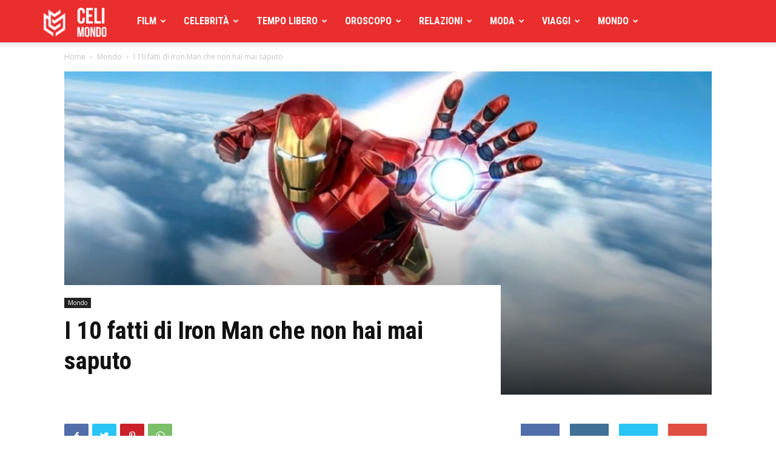

--- FILE ---
content_type: text/html; charset=utf-8
request_url: https://www.google.com/recaptcha/api2/aframe
body_size: 249
content:
<!DOCTYPE HTML><html><head><meta http-equiv="content-type" content="text/html; charset=UTF-8"></head><body><script nonce="2WsjRwTewQOZuRQ_odgrPQ">/** Anti-fraud and anti-abuse applications only. See google.com/recaptcha */ try{var clients={'sodar':'https://pagead2.googlesyndication.com/pagead/sodar?'};window.addEventListener("message",function(a){try{if(a.source===window.parent){var b=JSON.parse(a.data);var c=clients[b['id']];if(c){var d=document.createElement('img');d.src=c+b['params']+'&rc='+(localStorage.getItem("rc::a")?sessionStorage.getItem("rc::b"):"");window.document.body.appendChild(d);sessionStorage.setItem("rc::e",parseInt(sessionStorage.getItem("rc::e")||0)+1);localStorage.setItem("rc::h",'1769105399758');}}}catch(b){}});window.parent.postMessage("_grecaptcha_ready", "*");}catch(b){}</script></body></html>